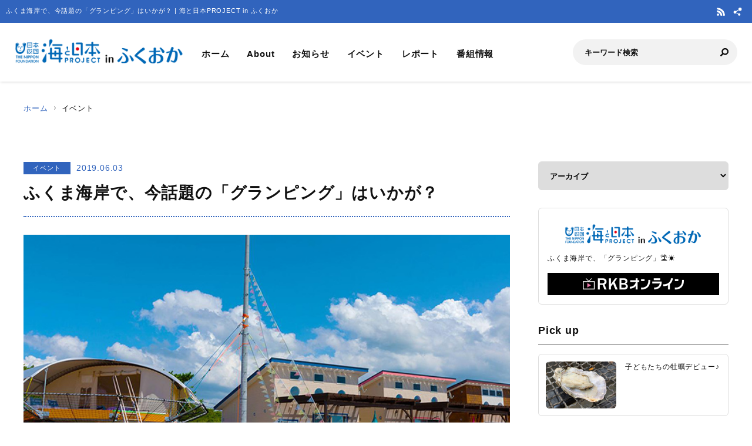

--- FILE ---
content_type: text/html; charset=UTF-8
request_url: https://fukuoka.uminohi.jp/event/%E3%81%B5%E3%81%8F%E3%81%BE%E6%B5%B7%E5%B2%B8%E3%81%A7%E3%80%81%E4%BB%8A%E8%A9%B1%E9%A1%8C%E3%81%AE%E3%80%8C%E3%82%B0%E3%83%A9%E3%83%B3%E3%83%94%E3%83%B3%E3%82%B0%E3%80%8D%E3%81%AF%E3%81%84%E3%81%8B/
body_size: 34393
content:
<!DOCTYPE html>
<html lang="ja" dir="ltr" prefix="og: http://ogp.me/ns#">
<head>
  <meta charset="utf-8">
  <meta name="viewport" content="width=device-width, initial-scale=1, minimum-scale=1, maximum-scale=5, user-scalable=yes">
  <meta http-equiv="X-UA-Compatible" content="IE=edge">
  <title>ふくま海岸で、今話題の「グランピング」はいかが？ | 海と日本PROJECT in ふくおか</title>
  <meta name="description" content="ふくま海岸で、「グランピング」🏝☀️" />
  <meta name="keyword" content="海と日本,海と日本PROJECT,海と日本プロジェクト,夏,浜辺,海岸,海浜,砂浜,ふくおか,福岡,福岡県,海の日,漁師,水産,漁業,海洋資源,海岸" />
  <meta property="og:type" content="article" />
  <meta property="og:url" content="https://fukuoka.uminohi.jp/event/%E3%81%B5%E3%81%8F%E3%81%BE%E6%B5%B7%E5%B2%B8%E3%81%A7%E3%80%81%E4%BB%8A%E8%A9%B1%E9%A1%8C%E3%81%AE%E3%80%8C%E3%82%B0%E3%83%A9%E3%83%B3%E3%83%94%E3%83%B3%E3%82%B0%E3%80%8D%E3%81%AF%E3%81%84%E3%81%8B/" />
  <meta property="og:title" content="ふくま海岸で、今話題の「グランピング」はいかが？ | 海と日本PROJECT in ふくおか" />
  <meta property="og:description" content="ふくま海岸で、「グランピング」🏝☀️" />
  <meta property="og:site_name" content="海と日本PROJECT in ふくおか" />
  <meta property="og:image" content='https://fukuoka.uminohi.jp/wp-content/uploads/sites/22/2019/05/2019_0528_01.jpg' />
  <meta name="twitter:card" content="summary_large_image" />
  <meta name="twitter:title" content="ふくま海岸で、今話題の「グランピング」はいかが？ | 海と日本PROJECT in ふくおか" />
  <meta name="twitter:description" content="ふくま海岸で、「グランピング」🏝☀️" />
  <meta name="twitter:image" content='https://fukuoka.uminohi.jp/wp-content/uploads/sites/22/2019/05/2019_0528_01.jpg' />
  <link rel="stylesheet" href="https://fukuoka.uminohi.jp/wp-content/themes/ownbranch/assets/css/reset.css">
  <link rel="stylesheet" href="https://fukuoka.uminohi.jp/wp-content/themes/ownbranch/assets/css/base.css">
  <link rel="stylesheet" href="https://fukuoka.uminohi.jp/wp-content/themes/ownbranch/assets/css/toastr.min.css">
  <!-- favicon -->
  <link rel="icon" href="https://fukuoka.uminohi.jp/wp-content/themes/ownbranch/assets/img/favicon.ico">
</head>
<body id="pageTop">
<a href="#contents" class="skipLink">このページの本文へ</a>
<!-- wrapper-->
<div id="wrapper">
  <!-- widjet -->
  <div class="modal" id="modal__widjet">
    <div class="overLay modalClose"></div>
    <div class="inner"> <a href="#" class="modal-close-btn modalClose modalCloseE"><img src="https://fukuoka.uminohi.jp/wp-content/themes/ownbranch/assets/img/btn_close.svg" width="35" height="35" alt=""/></a>
      <div class="widjetBox">
        <div class="innerBox">
          <div class="widjet-ttl">海と日本公式サイトの最新ニュースをウィジェットで埋込み</div>
          <p id="widget-code">&lt;script data-width="100%" data-height="auto" id="uminohiWidgetEmbed" src="https://fukuoka.uminohi.jp/widget/embed.php?type=newest"&gt;&lt;/script&gt;</p>
          <div class="btn-widjet"><a href="javascript:void(0)" data-clipboard-target="#widget-code">ウィジェット埋込コードをコピー</a> </div>
        </div>
      </div>
    </div>
  </div>
  <!-- /widjet -->
  <header id="header">
    <div class="header__description">
      <h1 class="header__description--txt">ふくま海岸で、今話題の「グランピング」はいかが？ | 海と日本PROJECT in ふくおか</h1>
      <div class="header__sns">
                        <div class="header__sns--item"><a href="https://fukuoka.uminohi.jp/feed/" target="_blank"><img src="https://fukuoka.uminohi.jp/wp-content/themes/ownbranch/assets/img/icon_rss.svg" alt="RSS"/></a></div>
        <div class="header__sns--item widjet"><a href="#modal__widjet" class="modalOpen"><img src="https://fukuoka.uminohi.jp/wp-content/themes/ownbranch/assets/img/icon_wijet.svg" alt="ウィジェット"/></a></div>
      </div>
    </div>
    <div class="header__inner">
      <div class="logo"><a href="/"><img src="https://fukuoka.uminohi.jp/wp-content/uploads/sites/22/uminohi/logo.png" width="640" height="100" alt="海と日本PROJECT in ふくおか"/></a> </div>
      <!-- nav -->
      <div class="nav__sp">
        <nav class="header__nav">
          <ul>
            <li><a href="/">ホーム</a></li>
            <li><a href="/about/">About</a></li>
            <li><a href="/information/">お知らせ</a></li>
            <li><a href="/event/">イベント</a></li>
            <li><a href="/report/">レポート</a></li>
            <li><a href="/program/">番組情報</a></li>
          </ul>
        </nav>
        <div class="search">
          <form role="search" method="get" id="searchform" action="/">
            <input class="search__input" type="text" name="s" value="" placeholder="キーワード検索" />
            <input class="search__button" type="image" name="submit" width="13" height="13" src="https://fukuoka.uminohi.jp/wp-content/themes/ownbranch/assets/img/icon_search.svg" alt=" 送信">
          </form>
        </div>
        <div class="header__sns--sp">
                              <div class="header__sns--item"><a href="https://fukuoka.uminohi.jp/feed/" target="_blank"><img src="https://fukuoka.uminohi.jp/wp-content/themes/ownbranch/assets/img/icon_rss_blue.svg" alt="RSS" width="19" height="19" /></a></div>
          <div class="header__sns--item widjet"><a href="#modal__widjet" class="modalOpen"><img src="https://fukuoka.uminohi.jp/wp-content/themes/ownbranch/assets/img/icon_wijet_blue.svg" alt="ウィジェット" width="19" height="19" /></a></div>
        </div>
      </div>
      <!-- /nav -->
      <div id="nav-toggle" tabIndex="1">
        <div><span></span><span></span><span></span> </div>
      </div>
    </div>
  </header>
  <!-- top__contents -->

<!-- contents -->
<div id="contents" class="contents">
  <div class="breadcrumb ">
    <ul>
      <li><a href="/">ホーム</a></li>
      <li>イベント</li>
    </ul>
  </div>
  <div class="contents__inner">
    <!-- main -->
    <div class="contents__main">

            
      <section>
        <div class="post__detail">
          <div class="info__area">
            <div class="category">イベント</div>
            <div class="day">2019.06.03</div>
          </div>
          <h2 class="ttl__main--detail">ふくま海岸で、今話題の「グランピング」はいかが？</h2>

          
          <div class="post__detail--contents">
                          <img src="https://fukuoka.uminohi.jp/wp-content/uploads/sites/22/2019/05/2019_0528_01.jpg" width="1200" height="656" alt="" />
                        <p class="p1"><span class="s1">今、話題となっている<strong><span style="color: #00cc66"><span style="font-size: medium">「グランピング」</span></span></strong>ってご存じですか？🌷</span></p>
<p class="p1"><span class="s1">「グランピング」とは、💎<span style="text-decoration: underline">『グラマラス（</span></span><span style="text-decoration: underline"><span class="s2">Glamorous=</span></span><span class="s1"><span style="text-decoration: underline">魅力的な）』</span>💎と</span></p>
<p class="p1"><span class="s1">⛺️</span><span style="text-decoration: underline"><span class="s1">『キャンピング（</span><span class="s2">Camping=</span></span><span class="s1"><span style="text-decoration: underline">キャンプ）』</span>⛺️を組み合わせた造語で、</span></p>
<p class="p1"><span class="s1">キャンプ道具を持って行ったり、テントを張ったりすることなく、</span></p>
<p class="p1"><span class="s1">自然のなかで<span style="color: #0099ff">気軽にキャンプを楽しめる</span>😆🌈、新しいキャンプスタイルのことです\(( °ω° ))/💓</span></p>
<p class="p1"><span class="s1">従来のキャンプ場とは違った<strong>ワンランク上のラグジュアリーな</strong>キャンプ体験ができます🌴✨</span></p>
<p class="p1"><span class="s1">そんな、注目となっている「グランピング」の施設が福岡にもあります🌵💫</span></p>
<p class="p1"><span class="s1">それが、ふくま海岸の海辺に泊まれる体験リゾート</span></p>
<p class="p1"><strong><span style="color: #3366ff"><span class="s1">〈グランピング福岡</span> <span class="s1">～海風と波の音～〉</span></span></strong>です🏖🍃</p>
<p class="p1"><span class="s1">「ぶどうの樹海岸通り」敷地内の宿泊エリアとして人気なんですよ〜💘</span></p>
<p class="p1"><span class="s1">手ぶらでもＯＫなラグジュアリーグランピングでは、</span></p>
<p class="p1"><span class="s1">波の音や潮風を感じる本格的なキャンプを楽しめます(*^o^*)🎶</span></p>
<p class="p1"><span class="s1">子どもから高齢者まで、家族</span><span class="s2">3</span><span class="s1">世代でも楽しめるアウトドアリゾートで</span></p>
<p class="p1"><span class="s1">あなたも新しい体験型旅行はいかがでしょうか？🎈</span></p>
<p class="p1"><img decoding="async" src="https://fukuoka.uminohi.jp/wp-content/uploads/sites/22/2019/05/2019_0528_03.jpg" alt="" /></p>
<p class="p1"><strong><span class="s1"><span style="font-size: small"><span style="color: #3366ff">海に一番近い場所</span></span></span></strong></p>
<p class="p3"><span class="s1">☀️海水浴☀️はもちろん、そのあとの水浴びもデッキの下に水道を完備しているので、</span></p>
<p class="p3"><span class="s1">コテージに入らずに砂を洗い流すことも出来ます👏✨</span></p>
<p class="p3"><span class="s1">全国にたくさんのグランピング施設がありますが、</span></p>
<p class="p3"><span class="s1">こんなに海に近くて、広い砂浜が広がっているグランピング施設は、</span></p>
<p class="p3"><span class="s1">ここ福岡だけかもしれません(*ﾟ▽ﾟ*)⚡️</span></p>
<p class="p3"><img decoding="async" src="https://fukuoka.uminohi.jp/wp-content/uploads/sites/22/2019/05/2019_0528_04.jpg" alt="" /></p>
<p class="p1"><span class="s1"><b>宿泊タイプ</b></span></p>
<p class="p2"><span class="s1">宿泊は「コテージ」「テント」「空中テント」「キャンピングカー」の４タイプです。</span></p>
<p class="p1"><span class="s1"><b>①</b></span><b> </b><span class="s1"><b>コテージ</b></span></p>
<p class="p2"><span class="s1">　コテージは４棟あって、</span></p>
<p class="p2"><span class="s1">　それぞれ異なるコンセプトで</span><span class="s4">1</span><span class="s1">年中快適に過ごせる設備が充実しています。</span></p>
<p class="p2"><span class="s1">　全てロフト＆ウッドデッキ付、システムキッチンにダイニング、</span></p>
<p class="p2"><span class="s1">　ご家族やグループもゆっくり過ごせる広々空間です★</span></p>
<p class="p1"><span class="s1"><b>②</b></span><b> </b><span class="s1"><b>テントサイト</b></span></p>
<p class="p2"><span class="s1">コテージとは別にテントサイトもあります。</span></p>
<p class="p2"><span class="s1">テントの中はかわいいデザイン🐬💓</span></p>
<p class="p2"><span class="s1">外のデッキで</span><span class="s4">BBQ</span><span class="s1">をすることも出来ます🍖</span></p>
<p class="p2"><span class="s1">電気も繋がっているので携帯の充電もでき、共同トイレ、シャワー棟もあるので</span></p>
<p class="p2"><span class="s1">お風呂やトイレの心配もありません。</span></p>
<p class="p1"><span class="s1"><b>③</b></span><b> </b><span class="s1"><b>世界初の海辺の空中テント</b></span></p>
<p class="p2"><span class="s4">UFO</span><span class="s1">のようなかたちのテントが空中に浮いていて、その中に泊まることができます。</span></p>
<p class="p2"><span class="s1">夕日の向きに入り口があるので、</span></p>
<p class="p2"><span class="s1">ソファーに座りながらゆっくり夕日が落ちていくのを眺めることが出来ます☺️💕</span></p>
<p class="p2">少し高い位置から見られるので、海の水平線が一望できそうっ🥺💓🥺💓すごいっ！</p>
<p class="p1"><span class="s1"><b>④</b></span><b> </b><span class="s1"><b>今年登場のキャンピングカーグランピング</b></span></p>
<p class="p2"><span class="s1">今年から、キャンピングカーでの宿泊も出来るようになりました🚎🌱</span></p>
<p class="p2"><span class="s1">ここの宿泊は、チェックインが</span><span class="s4">12</span><span class="s1">時、チェックアウトが翌朝の</span><span class="s4">10</span><span class="s1">時となっていて</span></p>
<p class="p2"><span class="s4">12</span><span class="s1">時～</span><span class="s4">18</span><span class="s1">時の間ならどこにでもキャンピングカーで外出することが出来ます。</span></p>
<p class="p2"><span class="s1">地面には芝生も敷いてあるのではだしで過ごすこともできます。</span></p>
<p class="p2"><img decoding="async" src="https://fukuoka.uminohi.jp/wp-content/uploads/sites/22/2019/05/2019_0528_05.jpg" alt="" /></p>
<p class="p1"><span class="s1"><b>朝食</b></span></p>
<p class="p3"><span class="s1">朝ごはんは、「少し料理をしてみる」というメニューです🍽</span></p>
<p class="p3"><span class="s1">「ぶどうの樹自家製のスモークチキンを使ったホットサンド」、</span></p>
<p class="p3"><span class="s1">「卵とベーコンとウインナーを使った目玉焼き」、「ポタージュスープ」、</span></p>
<p class="p3"><span class="s1">そして、「地元の野菜を使ったサラダ」！</span></p>
<p class="p3"><span class="s1">調理といっても、ホットサンドは中に具材がすでに挟まっているので、</span></p>
<p class="p3"><span class="s1">焼くだけなので簡単です👌🏻❣️</span></p>
<p class="p1"><span class="s1"><b>ファイヤーベース</b></span></p>
<p class="p3"><span class="s1">共有スペースには、キャンプファイヤーもあります🔥</span></p>
<p class="p3"><span class="s1">食事のあとに焚き火を囲みながら、ゆっくりした時間を過ごすこともできます。</span></p>
<p class="p3"><span class="s1">日が沈む頃からスタッフが火をつけてくれるので薪をくべたり、</span></p>
<p class="p3"><span class="s1">火をおこしたりする手間はありません。</span></p>
<p class="p1"><span class="s1"><b>ラウンジスペース</b></span></p>
<p class="p3"><span class="s1">ラウンジスペースは、フリードリンクでコーヒーや紅茶などを飲みながら、</span></p>
<p class="p3"><span class="s1">ゆっくり出来る共有スペースとなってます。</span></p>
<p class="p3"><span class="s1">製氷機やポットが置いてあるので、冷たい飲み物や、暖かい飲み物がほしいとき</span></p>
<p class="p3"><span class="s1">すぐに飲むことが出来ます。</span></p>
<p class="p3"><span class="s1">従来のキャンプ場とは違った</span></p>
<p class="p3"><span class="s1">ワンランク上のラグジュアリーな大人のキャンプ体験をしてみませんか？🌷</span></p>
<p class="p3"><img decoding="async" src="https://fukuoka.uminohi.jp/wp-content/uploads/sites/22/2019/05/2019_0528_06.jpg" alt="" /></p>
<p class="p3"><span class="s1">【イベント情報</span><span class="s2">URL</span><span class="s1">】　</span><span class="s3"><a href="http://fukutsu-glamping.jp/">http://fukutsu-glamping.jp/</a><br /></span><span class="s3">問</span> <span class="s3">合</span> <span class="s3">せ</span><span class="s2"><span class="Apple-converted-space">      </span></span><span class="s3">グランピング福岡　～海風と波の音～<br /></span><span class="s3">ぶどうの樹・福津予約センター<br /></span><span class="s3">電話　（フリーダイヤル）</span><span class="s2">0120-4649-56<br /></span><span class="s3">住所　福岡県福津市西福間</span><span class="s2">4-10-10</span></p>

            
            <div class="event__info">
                            <h2 class="event__info--mainttl">イベント詳細</h2>
                            <table width="100%" border="0" class="event__info--list">
                <tbody>
                                                  <tr><td class="ttl">イベント名</td><td>グランピング福岡　～海風と波の音～</td></tr>
                
                                                  <tr><td class="ttl">参加人数</td><td>なし</td></tr>
                
                                                  <tr><td class="ttl">日程</td><td>常時予約受付中</td></tr>
                
                                                  <tr><td class="ttl">場所</td><td>福岡県福津市西福間4-10-10</td></tr>
                
                                
                                
                                                </tbody>
              </table>
            </div>
            

                        <!--- reporter --->
            <div class="post__reporter">
                              <h2 class="post__reporter--mainttl">レポーター紹介</h2>                                <div class="post__reporter--item">
                  <div class="post__reporter--img">
                                      </div>
                  <div class="post__reporter--txt">
                    <h3>みほ（海プロふくおか事務局委員兼アンバサダー）</h3>                    <p>海の近くで育ち、小さい頃から毎週海で遊んでいた、<br />
美帆です♡もちろんお魚を観るのも、食べるのも大好き！釣りも少々。。。<br />
素敵な福岡の海の魅力を伝えていきますー★<br />
<br />
好きな魚：アコウ、イサキ　　海で好きな景色：太陽でキラキラ輝く水面</p>                  </div>
                </div>
                          </div>
                      </div>


                              <div class="shear__area">
            <div class="shear__ttl">＼ 記事をシェアしよう ／</div>
            <a href="https://www.facebook.com/share.php?u=https%3A%2F%2Ffukuoka.uminohi.jp%2Fevent%2F%25e3%2581%25b5%25e3%2581%258f%25e3%2581%25be%25e6%25b5%25b7%25e5%25b2%25b8%25e3%2581%25a7%25e3%2580%2581%25e4%25bb%258a%25e8%25a9%25b1%25e9%25a1%258c%25e3%2581%25ae%25e3%2580%258c%25e3%2582%25b0%25e3%2583%25a9%25e3%2583%25b3%25e3%2583%2594%25e3%2583%25b3%25e3%2582%25b0%25e3%2580%258d%25e3%2581%25af%25e3%2581%2584%25e3%2581%258b%2F" rel="nofollow noopener" target="_blank" class="btn__facebook">Facebook</a>
            <a href="https://x.com/share?url=https%3A%2F%2Ffukuoka.uminohi.jp%2Fevent%2F%25e3%2581%25b5%25e3%2581%258f%25e3%2581%25be%25e6%25b5%25b7%25e5%25b2%25b8%25e3%2581%25a7%25e3%2580%2581%25e4%25bb%258a%25e8%25a9%25b1%25e9%25a1%258c%25e3%2581%25ae%25e3%2580%258c%25e3%2582%25b0%25e3%2583%25a9%25e3%2583%25b3%25e3%2583%2594%25e3%2583%25b3%25e3%2582%25b0%25e3%2580%258d%25e3%2581%25af%25e3%2581%2584%25e3%2581%258b%2F" rel="nofollow noopener" target="_blank" class="btn__x">X</a>
            <a href="https://line.me/R/msg/text/?https%3A%2F%2Ffukuoka.uminohi.jp%2Fevent%2F%25e3%2581%25b5%25e3%2581%258f%25e3%2581%25be%25e6%25b5%25b7%25e5%25b2%25b8%25e3%2581%25a7%25e3%2580%2581%25e4%25bb%258a%25e8%25a9%25b1%25e9%25a1%258c%25e3%2581%25ae%25e3%2580%258c%25e3%2582%25b0%25e3%2583%25a9%25e3%2583%25b3%25e3%2583%2594%25e3%2583%25b3%25e3%2582%25b0%25e3%2580%258d%25e3%2581%25af%25e3%2581%2584%25e3%2581%258b%2F%0a%E3%81%B5%E3%81%8F%E3%81%BE%E6%B5%B7%E5%B2%B8%E3%81%A7%E3%80%81%E4%BB%8A%E8%A9%B1%E9%A1%8C%E3%81%AE%E3%80%8C%E3%82%B0%E3%83%A9%E3%83%B3%E3%83%94%E3%83%B3%E3%82%B0%E3%80%8D%E3%81%AF%E3%81%84%E3%81%8B%E3%81%8C%EF%BC%9F" target="_blank" rel="nofollow noopener" class="btn__line">LINE</a>
            <a href="#widjetBox-1701" class="modalOpen btn__news"><span class="ttl">ニュースを共有</span><span class="share-count"></span></a>
          </div>
          <!--- modal ニュース共有 --->
          <div class="modal" id="widjetBox-1701">
            <div class="overLay modalClose"></div>
            <div class="inner"> <a href="#" class="modal-close-btn modalClose modalCloseE"><img src="https://fukuoka.uminohi.jp/wp-content/themes/ownbranch/assets/img/btn_close.svg" width="35" height="35" alt=""/></a>
              <div class="widjetBox">
                <div class="innerBox">
                  <div class="widjet-ttl">ふくま海岸で、今話題の「グランピング」はいかが？<br>
                    記事をウィジェットで埋込み</div>
                  <p id="widget-code-1701">&lt;script data-width="100%" data-height="auto" id="uminohiWidgetEmbed-1701" src="https://fukuoka.uminohi.jp/widget/embed.php?type=article&p=1701"&gt;&lt;/script&gt;</p>
                  <div class="btn-widjet"><a href="javascript:void(0)" data-clipboard-target="#widget-code-1701">ウィジェット埋込コードをコピー</a></div>
                </div>
              </div>
            </div>
          </div>
          <!--- /modal ニュース共有 --->
          
          
          <!--- 関連リンク --->
                      <h3 class="ttl__sub">関連リンク</h3>
            <div class="post__colbox2">
                              <div class="post__colbox--item">
                  <a href="https://fukuoka.uminohi.jp/event/%e3%82%b9%e3%83%9dgomi%e7%94%b2%e5%ad%90%e5%9c%922025%e3%83%bb%e7%a6%8f%e5%b2%a1%e7%9c%8c%e5%a4%a7%e4%bc%9a-%e5%8f%82%e5%8a%a0%e3%83%81%e3%83%bc%e3%83%a0%e5%8b%9f%e9%9b%86/">
                    <div class="img"><img src="https://fukuoka.uminohi.jp/wp-content/uploads/sites/22/2025/08/a5756cab49140526655bd19a467e4edf-880x595.jpg" width="1200" height="656" alt="スポGOMI甲子園2025・福岡県大会 参加チーム募集"/></div>
                    <div class="txt">
                      <div class="info__area">
                        <div class="category">イベント</div>
                        <div class="day">2025.08.08</div>
                      </div>
                      <h3>スポGOMI甲子園2025・福岡県大会 参加チーム募集</h3>
                    </div>
                  </a>
                </div>
                                <div class="post__colbox--item">
                  <a href="https://fukuoka.uminohi.jp/event/%e5%a4%a7%e4%ba%ba%e6%b0%97%e3%81%ae%e3%80%8c%e7%a6%8f%e3%83%9e%e3%83%ab%e3%82%b7%e3%82%a7%e3%80%8d%e3%81%a8%e3%82%b3%e3%83%a9%e3%83%9c%e3%81%97%e3%81%9f%e3%80%8c%e6%b5%b7%e3%83%9e%e3%83%ab%e3%82%b7/">
                    <div class="img"><img src="https://fukuoka.uminohi.jp/wp-content/uploads/sites/22/2025/07/7d6fddc4d5f4457e598413974089fe73-880x660.jpg" width="1200" height="656" alt="大人気の「福マルシェ」とコラボした「海マルシェ」が登場！"/></div>
                    <div class="txt">
                      <div class="info__area">
                        <div class="category">イベント</div>
                        <div class="day">2025.07.03</div>
                      </div>
                      <h3>大人気の「福マルシェ」とコラボした「海マルシェ」が登場！</h3>
                    </div>
                  </a>
                </div>
                            </div>
                    <!--- /関連リンク --->

          <div id="previous_next_post" class="clearfix">
            <p id="previous_post"><a href="https://fukuoka.uminohi.jp/event/%e7%ac%ac9%e5%9b%9e%e3%80%8c%e3%81%b5%e3%81%8f%e3%81%a4%e3%81%ae%e9%af%9b%e8%8c%b6%e3%81%a5%e3%81%91%e3%83%95%e3%82%a7%e3%82%a2%e3%80%8d%e2%98%86/" rel="prev">第9回「ふくつの鯛茶づけフェア」☆</a></p>
            <p id="next_post"><a href="https://fukuoka.uminohi.jp/event/%e4%bb%8a%e5%b9%b4%e3%82%82%e9%96%8b%e5%82%ac%ef%bc%81%e5%9b%bd%e5%86%85%e5%94%af%e4%b8%80%e3%81%ae%e3%83%a9%e3%82%a4%e3%83%95%e3%82%bb%e3%83%bc%e3%83%93%e3%83%b3%e3%82%b0%e5%9b%bd%e9%9a%9b%e5%a4%a7/" rel="next">今年も開催！国内唯一のライフセービング国際大会🏆</a></p>
          </div>

        </div>
      </section>
    </div>
    <!-- /main -->

    <!-- sideber -->
    <div class="contents__sideber">
  <aside class="side">
            
    <!---======= archive =======--->
    <section>
      <select class="side__archive" name="side__archive" aria-label="アーカイブ" title="アーカイブ" onChange="location.href=value;">
        <option value="#">アーカイブ</option>
        	<option value='https://fukuoka.uminohi.jp/2026/'> 2026 年</option>
	<option value='https://fukuoka.uminohi.jp/2025/'> 2025 年</option>
	<option value='https://fukuoka.uminohi.jp/2024/'> 2024 年</option>
	<option value='https://fukuoka.uminohi.jp/2023/'> 2023 年</option>
	<option value='https://fukuoka.uminohi.jp/2022/'> 2022 年</option>
	<option value='https://fukuoka.uminohi.jp/2021/'> 2021 年</option>
	<option value='https://fukuoka.uminohi.jp/2020/'> 2020 年</option>
	<option value='https://fukuoka.uminohi.jp/2019/'> 2019 年</option>
	<option value='https://fukuoka.uminohi.jp/2018/'> 2018 年</option>
	<option value='https://fukuoka.uminohi.jp/2017/'> 2017 年</option>
	<option value='https://fukuoka.uminohi.jp/2016/'> 2016 年</option>
      </select>
    </section>
    <!---======= /archive =======--->
    <!---======= description =======--->
    <section>
      <div class="side__description">
        <div class="side__description--logo"> <img src="https://fukuoka.uminohi.jp/wp-content/uploads/sites/22/uminohi/logo.png" width="640" height="100" alt="海と日本PROJECT in ふくおか"/> </div>
        <div class="txt">ふくま海岸で、「グランピング」🏝☀️</div>                <div class="banner">
          <a href="https://rkb.jp/online/" target="_blank"><img src="https://fukuoka.uminohi.jp/wp-content/uploads/sites/22/uminohi/../2021/07/51bfbdc85b4479a177c1af6a0cbdfc4d.jpg" width="640" height="100" alt=""/></a>        </div>
              </div>
    </section>
    <!---======= /description =======--->
    <!---======= pick up =======--->
        <section>
      <div class="side__colum side__listbox">
        <h3 class="side__ttl">Pick up</h3>
        <div class="side__listbox--inner">
                    <!--- item --->
          <div class="side__listbox--item"><a href="https://fukuoka.uminohi.jp/report/%e5%ad%90%e3%81%a9%e3%82%82%e3%81%9f%e3%81%a1%e3%81%ae%e7%89%a1%e8%a0%a3%e3%83%87%e3%83%93%e3%83%a5%e3%83%bc%e2%99%aa/" >
              <div class="side__listbox--item-img"><img src="https://fukuoka.uminohi.jp/wp-content/uploads/sites/22/2026/01/2a0d17a7a66808bf099a7dd710326ad5-240x160.jpg" alt="子どもたちの牡蠣デビュー♪" title="" /></div>
              <div class="side__listbox--item-txt">子どもたちの牡蠣デビュー♪</div>
            </a></div>
          <!--- /item --->
                    <!--- item --->
          <div class="side__listbox--item"><a href="https://fukuoka.uminohi.jp/report/%e3%82%b9%e3%83%9dgomi%e7%94%b2%e5%ad%90%e5%9c%922025%e7%a6%8f%e5%b2%a1%e7%9c%8c%e4%bb%a3%e8%a1%a8%e3%83%bb%e5%85%a8%e5%9b%bd%e5%a4%a7%e4%bc%9a%e5%a0%b1%e5%91%8a/" >
              <div class="side__listbox--item-img"><img src="https://fukuoka.uminohi.jp/wp-content/uploads/sites/22/2026/01/4821a83f745e70dce0d6192fbe66ebb3-240x160.jpg" alt="スポGOMI甲子園2025福岡県代表・全国大会報告" title="" /></div>
              <div class="side__listbox--item-txt">スポGOMI甲子園2025福岡県代表・全国大会報告</div>
            </a></div>
          <!--- /item --->
                    <!--- item --->
          <div class="side__listbox--item"><a href="https://fukuoka.uminohi.jp/report/6%e5%9b%9e%e7%9b%ae%e3%81%ae%e3%80%8c%e6%b5%b7%e3%83%a9%e3%83%9c%e3%80%8d%e3%81%af%e9%81%93%e3%81%ae%e9%a7%85%e3%82%80%e3%81%aa%e3%81%8b%e3%81%9f%e3%82%b3%e3%83%a9%e3%83%9c%e5%95%86%e5%93%81%e7%b4%b9/" >
              <div class="side__listbox--item-img"><img src="https://fukuoka.uminohi.jp/wp-content/uploads/sites/22/2026/01/5a43cfb14654c62d31f0f72cb13f25e4-240x160.jpg" alt="6回目の「海ラボ」は道の駅むなかたコラボ商品紹介" title="" /></div>
              <div class="side__listbox--item-txt">6回目の「海ラボ」は道の駅むなかたコラボ商品紹介</div>
            </a></div>
          <!--- /item --->
                  </div>
      </div>
    </section>
        <!---======= /pick up =======--->
    <!---======= tag =======--->
            <!---======= /tag =======--->
    <!---======= iframe =======--->
    <section>
      <iframe id="uminohijp-widget" src="" data-widget="https://uminohi.jp/widget/newest/" width="100%" height="320" frameborder="no" scrolling="no" allowtransparency="true" title="海と日本PROJECT【日本財団"><a href="https://uminohi.jp">海と日本PROJECT【日本財団】</a></iframe>
    </section>
    <!--
    <section>
      <iframe src="https://umi-kaido.com/widget/" width="100%" height="310" style="margin:40px 0px 40px;"></iframe>
    </section>
    -->
    <!---======= /iframe =======--->
    <!---======= banner =======--->
    <section>
      <div class="side__banner">
        <div class="side__banner--item"><a href="https://rkb.jp/company/" target="_blank"><img src="https://fukuoka.uminohi.jp/wp-content/uploads/sites/22/2019/01/rkb_umi_bn.jpg" alt="" style="width:100%"></a></div>

        <!--
                                        		      
        -->

      </div>
    </section>
    <!---======= /banner =======--->
  </aside>
</div>
    <!-- /sideber -->
  </div>
  <!-- /top__contents-->
</div>
</div>
<!-- wrapper end-->

<!-- footer -->
<a href="#pageTop" class="topBtn" id="topBtn"><img src="https://fukuoka.uminohi.jp/wp-content/themes/ownbranch/assets/img/pagetop.svg" width="136" height="241" alt="ページ内トップへ"/></a>
<footer id="footer">
  <div class="footer__inner">

  <!--- footer banner --->	  
    <div class="footer__banner">
        </div>
    <!--- /footer banner --->	  

    <div class="footer__logo"><a href="https://uminohi.jp/" target="_blank" class="footer__logo--umi"><img src="https://fukuoka.uminohi.jp/wp-content/themes/ownbranch/assets/img/umi_logo.svg" alt="海と日本PROJECT" width="233"/></a> <a href="http://www.nippon-foundation.or.jp/what/projects/uminohi/" target="_blank" class="footer__logo--zaidan"><img src="https://fukuoka.uminohi.jp/wp-content/themes/ownbranch/assets/img/logo_zaidan.svg" alt="日本財団" width="233"/></a></div>
    <p class="footer__description">
    ふくま海岸で、今話題の「グランピング」はいかが？のページです。ふくま海岸で、「グランピング」🏝☀️    </p>
  </div>
  <div class="wave__02"></div>
  <div class="copyright">Copyright &copy; The Nippon Foundation</div>
</footer>
<!-- /footer -->
<script src="https://fukuoka.uminohi.jp/wp-content/themes/ownbranch/assets/js/jquery.min.js"></script>
<script src="https://fukuoka.uminohi.jp/wp-content/themes/ownbranch/assets/js/toastr.min.js"></script>
<script src="https://fukuoka.uminohi.jp/wp-content/themes/ownbranch/assets/js/renew_main.js"></script>
<script src="https://fukuoka.uminohi.jp/wp-content/themes/ownbranch/assets/js/clipboard.min.js"></script>
<script src="https://fukuoka.uminohi.jp/wp-content/themes/ownbranch/assets/js/lazyload.min.js"></script>
<link rel="stylesheet" href="https://fukuoka.uminohi.jp/wp-content/themes/ownbranch/assets/css/autopager.css">
<script src="https://fukuoka.uminohi.jp/wp-content/themes/ownbranch/assets/js/autopager.js"></script>

<script>lazyload();</script>
<script>
  $(function(){
    function uminohijp_widget_start(){
      if($("#uminohijp-widget").attr("src")!=$("#uminohijp-widget").attr("data-widget")) { $("#uminohijp-widget").attr("src", $("#uminohijp-widget").attr("data-widget")) }
    }
    setTimeout(function(){ uminohijp_widget_start() },8*1000)
    $(window).mousemove(function(){ uminohijp_widget_start() });
    $(window).scroll(function(){ uminohijp_widget_start() });
    $(window).on('touchstart', function(){ uminohijp_widget_start() });
  });
</script>
<script type="text/javascript" src="https://fukuoka.uminohi.jp/wp-content/themes/ownbranch/assets/fancybox/jquery.fancybox.min.js"></script>
<link rel="stylesheet" type="text/css" href="https://fukuoka.uminohi.jp/wp-content/themes/ownbranch/assets/fancybox/jquery.fancybox.min.css" media="screen" />
<script type="text/javascript">
  $(document).ready(function() {
    $('[data-fancybox]').fancybox({
      loop : true,
      toolbar  : true,
      smallBtn : true,
      touch : false,

      iframe : {
        preload : false
      }
    });
  });
</script>
<script>
 (function(i,s,o,g,r,a,m){i['GoogleAnalyticsObject']=r;i[r]=i[r]||function(){
 (i[r].q=i[r].q||[]).push(arguments)},i[r].l=1*new Date();a=s.createElement(o),
 m=s.getElementsByTagName(o)[0];a.async=1;a.src=g;m.parentNode.insertBefore(a,m)
 })(window,document,'script','https://www.google-analytics.com/analytics.js','ga');
 ga('create', 'UA-78883224-21', 'auto');
 ga('send', 'pageview');
</script>
<!-- Google Tag Manager -->
<script>(function(w,d,s,l,i){w[l]=w[l]||[];w[l].push({'gtm.start':
new Date().getTime(),event:'gtm.js'});var f=d.getElementsByTagName(s)[0],
j=d.createElement(s),dl=l!='dataLayer'?'&l='+l:'';j.async=true;j.src=
'https://www.googletagmanager.com/gtm.js?id='+i+dl;f.parentNode.insertBefore(j,f);
})(window,document,'script','dataLayer','GTM-PBJ7DMJ');</script>
<!-- End Google Tag Manager -->
</body>
</html>


--- FILE ---
content_type: text/plain
request_url: https://www.google-analytics.com/j/collect?v=1&_v=j102&a=1361116301&t=pageview&_s=1&dl=https%3A%2F%2Ffukuoka.uminohi.jp%2Fevent%2F%25E3%2581%25B5%25E3%2581%258F%25E3%2581%25BE%25E6%25B5%25B7%25E5%25B2%25B8%25E3%2581%25A7%25E3%2580%2581%25E4%25BB%258A%25E8%25A9%25B1%25E9%25A1%258C%25E3%2581%25AE%25E3%2580%258C%25E3%2582%25B0%25E3%2583%25A9%25E3%2583%25B3%25E3%2583%2594%25E3%2583%25B3%25E3%2582%25B0%25E3%2580%258D%25E3%2581%25AF%25E3%2581%2584%25E3%2581%258B%2F&ul=en-us%40posix&dt=%E3%81%B5%E3%81%8F%E3%81%BE%E6%B5%B7%E5%B2%B8%E3%81%A7%E3%80%81%E4%BB%8A%E8%A9%B1%E9%A1%8C%E3%81%AE%E3%80%8C%E3%82%B0%E3%83%A9%E3%83%B3%E3%83%94%E3%83%B3%E3%82%B0%E3%80%8D%E3%81%AF%E3%81%84%E3%81%8B%E3%81%8C%EF%BC%9F%20%7C%20%E6%B5%B7%E3%81%A8%E6%97%A5%E6%9C%ACPROJECT%20in%20%E3%81%B5%E3%81%8F%E3%81%8A%E3%81%8B&sr=1280x720&vp=1280x720&_u=IEBAAEABAAAAACAAI~&jid=1279762615&gjid=1510116494&cid=1497251552.1769828142&tid=UA-78883224-21&_gid=1321053740.1769828142&_r=1&_slc=1&z=1907214817
body_size: -451
content:
2,cG-7H1616V7WS